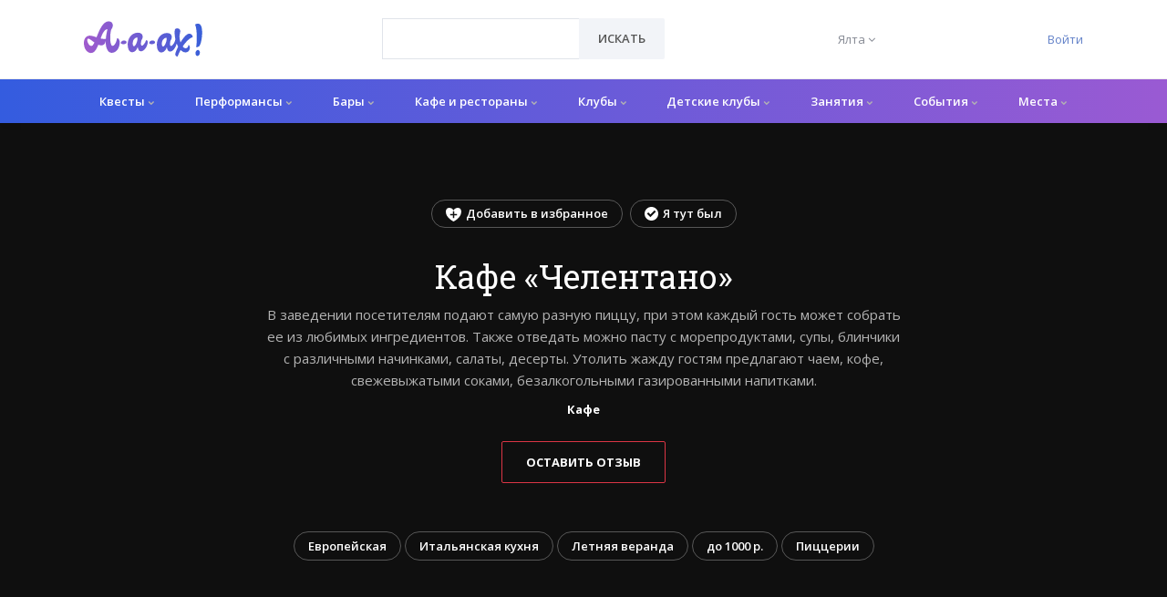

--- FILE ---
content_type: text/html; charset=utf-8
request_url: https://a-a-ah.ru/chelentano-pizza
body_size: 14780
content:
<!DOCTYPE html><html lang="ru"><head><meta charset="UTF-8" /><meta content="IE=edge" http-equiv="X-UA-Compatible" /><meta content="initial-scale=1.0" name="viewport" /><meta name="country" content="Россия"><meta name="currency" content="р."><meta name="country-phone-format" content="+7 (000) 000-00-00"><meta content="a-a-ah.ru" property="og:site_name" /><meta content="Кафе «Челентано» в Ялте | A-a-ah.ru" property="og:title" /><meta content="https://a-a-ah.ru/chelentano-pizza" property="og:url" /><meta content="website" property="og:type" /><meta content="Кафе «Челентано» (наб. им. Ленина, 11А) в Ялте: обзор, подробное описание, народный рейтинг и проверенные отзывы на А-а-ах!" property="og:description" /><meta content="Кафе «Челентано» (наб. им. Ленина, 11А) в Ялте: обзор, подробное описание, народный рейтинг и проверенные отзывы на А-а-ах!" name="twitter:description" /><link href="https://a-a-ah.ru/assets/logo/gradient-1-a46dfb7b614795620ec37cbd1460a3510a77fd6110d07d5a22be05f59caeb985.png" rel="image_src" /><meta content="https://a-a-ah.ru/assets/logo/gradient-1-a46dfb7b614795620ec37cbd1460a3510a77fd6110d07d5a22be05f59caeb985.png" property="og:image" /><meta content="https://a-a-ah.ru/assets/logo/gradient-1-a46dfb7b614795620ec37cbd1460a3510a77fd6110d07d5a22be05f59caeb985.png" property="vk:image" /><meta content="https://a-a-ah.ru/assets/logo/gradient-1-a46dfb7b614795620ec37cbd1460a3510a77fd6110d07d5a22be05f59caeb985.png" property="twitter:image" /><meta content="Кафе «Челентано» в Ялте | A-a-ah.ru" name="twitter:title" /><meta content="summary_large_image" name="twitter:card" /><meta content="https://a-a-ah.ru/assets/logo/gradient-1-a46dfb7b614795620ec37cbd1460a3510a77fd6110d07d5a22be05f59caeb985.png" name="twitter:image:src" /><meta content="https://a-a-ah.ru/assets/logo/gradient-1-a46dfb7b614795620ec37cbd1460a3510a77fd6110d07d5a22be05f59caeb985.png" name="twitter:image" /><link href="https://a-a-ah.ru/chelentano-pizza" rel="canonical" /><script type="application/ld+json">
{
  "@context": "https://schema.org/",
  "@type":    "Place",
  "address": {
    "@type":           "PostalAddress",
    "addressCountry":  "Россия",
    "addressLocality": "Ялта",
    "streetAddress":   "наб. им. Ленина, 11А"
  },
  "description": "В заведении посетителям подают самую разную пиццу, при этом каждый гость может собрать ее из любимых ингредиентов. Также отведать можно пасту с морепродуктами, супы, блинчики с различными начинками, салаты, десерты. Утолить жажду гостям предлагают чаем, кофе, свежевыжатыми соками, безалкогольными газированными напитками.",
  "event": [
  ],
  "geo": {
    "@type":    "GeoCoordinates",
    "latitude":  44.495511,
    "longitude": 34.166991
  },
  "identifier":     "https://a-a-ah.ru/chelentano-pizza",
  "name":           "Челентано",
  "publicAccess":   true,
  "smokingAllowed": false,
  "telephone":      "",
  "url":            "https://a-a-ah.ru/chelentano-pizza"
}
</script><script type="application/ld+json">{
  "@context": "https://schema.org",
  "@type":    "Organization",
  "address": {
    "@type":           "PostalAddress",
    "addressCountry":  "Россия",
    "addressLocality": "Москва"
  },
  "contactPoint": {
    "@type":             "ContactPoint",
    "availableLanguage": "ru",
    "contactType":       "customer support",
    "telephone":         "+7 (499) 495-13-80"
  },
  "description": "Афиша мест и событий в Ялте. Листайте афиши мероприятий, узнавайте о расписании сеансов кино и постановок в театрах.",
  "email":       "mail@a-a-ah.ru",
  "logo":        "https://a-a-ah.ru/assets/logo/gradient-1-08b087281c1e2c6e1e6531be5c3dd9a09b1d3185017e09153ca0c3b516811178.svg",
  "name":        "А-а-ах!",
  "sameAs": [
    "https://vk.com/a_a_ah_moskva",
    "https://www.facebook.com/moscow.aaah.ru"
  ],
  "url": "https://a-a-ah.ru/"
}
</script><script>var dataLayer = dataLayer || [];</script><title>Кафе «Челентано» в Ялте | A-a-ah.ru</title>
<meta name="description" content="Кафе «Челентано» (наб. им. Ленина, 11А) в Ялте: обзор, подробное описание, народный рейтинг и проверенные отзывы на А-а-ах!"><meta name="csrf-param" content="authenticity_token" />
<meta name="csrf-token" content="9jEGtTYvNmzLSxLGB68I0FmzyEhZd8g8oEEtbQC69AoYgg8AiLwaQC5Eq7M3iWDI7UVFpY4kCe8Pb55pkhmzPA" /><link rel="stylesheet" href="/assets/bootstrap-4-custom-87bcacf37b08f0d77acba4ac8a317233d52e3e242c2c7f3662ad0290136f9e44.css" /><link rel="stylesheet" href="/assets/unify-a4fd8a851b1e1d46176ce16a7068f1f41046b3f88116f4c8415399c363cc2ecb.css" /><link rel="stylesheet" href="/assets/application-52f1968f5fe640157f4ac676e31691046ba295e9354e10c6161361e215b55744.css" /><link href="//fonts.googleapis.com/css?family=Roboto+Slab:300,400,700%7COpen+Sans:400,600,700" rel="stylesheet" /><link rel="apple-touch-icon" sizes="180x180" href="/assets/favicon/apple-touch-icon-45c8821a6287de17f3473e2c34b28c3c74ec4ea3756ddf8052928e1941679100.png">
<link rel="icon" type="image/png" sizes="32x32" href="/assets/favicon/favicon-32x32-e288886ee1c131335a039d98c14ceff2e0d06c78bba9fd679441eaeb68f9aaee.png">
<link rel="icon" type="image/png" sizes="16x16" href="/assets/favicon/favicon-16x16-7059f27b79c0f6f40f1455b576876aaec79b8fc0a01f1c4f0704d89488619243.png">
<link rel="manifest" href="/assets/favicon/site-7d313cc3d3808e027a5f212cfe9851bda82313bf53646fd0df5775aaf5ec1391.webmanifest">
<link rel="mask-icon" href="/assets/favicon/safari-pinned-tab-6fc58751e300fa3659ba9a79b8aa5872669e0d84215e17b066c7a85871fb9ad5.svg" color="#5bbad5">
<link rel="shortcut icon" href="/assets/favicon/favicon-17ca8c33a918b84bc87a1e41a279c3361aa1ec4e16190d2536aab8b99dd0929a.ico">
<meta name="msapplication-TileColor" content="#ff0000">
<meta name="msapplication-config" content="/assets/favicon/browserconfig-a106bfd8b05ff57aed4ae091c33606358677caab5863f589e3df506636112af8.xml">
<meta name="theme-color" content="#ffffff"><meta content="nClMy1mTp0zgzAcOtz1kgS4RcB8S-KIp1atKsCkuT5Q" name="google-site-verification" /><meta content="def8c0da5b480207" name="yandex-verification" /><meta content="2ec857fdbfbfb41e" name="mailru-verification" /><meta content="3beb09955dd40804" name="yandex-verification" /><meta content="e20f793e651635554511138a6d9196" name="verification" /><!-- Yandex.Metrika counter -->
<script type="text/javascript" >
    (function(m,e,t,r,i,k,a){m[i]=m[i]||function(){(m[i].a=m[i].a||[]).push(arguments)};
        m[i].l=1*new Date();k=e.createElement(t),a=e.getElementsByTagName(t)[0],k.async=1,k.src=r,a.parentNode.insertBefore(k,a)})
    (window, document, "script", "https://mc.yandex.ru/metrika/tag.js", "ym");

    ym(16798720, "init", {
        id:16798720,
        clickmap:true,
        trackLinks:true,
        accurateTrackBounce:true,
        webvisor:true
    });
</script>
<noscript><div><img src="https://mc.yandex.ru/watch/16798720" style="position:absolute; left:-9999px;" alt="" /></div></noscript>
<!-- /Yandex.Metrika counter -->


<!-- Yandex.RTB -->
<script>window.yaContextCb=window.yaContextCb||[]</script>
<script src="https://yandex.ru/ads/system/context.js" async></script></head><body class="items-show"><main class="has-sticky-footer"><header class="u-header u-header--static u-shadow-v19" id="js-header"><div class="header-top u-header__section"><div class="container"><div class="header-top__row"><div class="header-top__logo-column"><a class="navbar-brand navbar-brand-desktop" href="/"><img alt="А-а-ах!" class="header__logo-img" src="/assets/logo/gradient-1-08b087281c1e2c6e1e6531be5c3dd9a09b1d3185017e09153ca0c3b516811178.svg" /></a></div><div class="header-top__search-column"><form id="searchForm" class="input-group rounded" data-remote="false" action="/items/search" accept-charset="UTF-8" method="get"><select class="form-control g-brd-secondary-light-v2 g-brd-primary--focus g-color-secondary-dark-v1 g-placeholder-secondary-dark-v1 g-bg-white g-font-weight-400 g-font-size-13 g-px-20 g-py-12" style="width:217px;height:45px;" required="required" name="url" id="url"><option value="" label=" "></option>
</select><div class="input-group-append g-brd-none g-py-0 g-pr-0"><button name="button" type="submit" class="btn u-btn-white g-color-primary--hover g-bg-secondary g-font-weight-600 g-font-size-13 text-uppercase g-py-12 g-px-20"><i class="fa fa-search g-hidden-lg-up"></i><span class="g-hidden-md-down">Искать</span></button></div></form></div><div class="header-top__city-column"><button name="button" type="submit" class="header__city-switch__btn" id="cities-dropdown-invoker" aria-controls="selected_city_form" aria-haspopup="true" aria-expanded="false" data-dropdown-event="click" data-dropdown-target="#selected_city_form" data-dropdown-type="css-animation" data-dropdown-hide-on-scroll="false" onclick="return false"><span class="header__city-switch__active-city-label">Ялта</span> <i class="fa fa-angle-down"></i></button><form id="selected_city_form" aria-labelledby="cities-dropdown-invoker" data-behavior="submit-on-change" action="/selected_city" accept-charset="UTF-8" method="post"><input type="hidden" name="_method" value="patch" autocomplete="off" /><input type="hidden" name="authenticity_token" value="h5gYuNX8y8KjYLDQo09BTau1d3PdSbiXQOfoGuuO474olexrxuR_EWmxV727Yg9Mte9wBRQh2mqJIgavTPJ6tg" autocomplete="off" /><ul class="header__city-switch__ul"><input type="hidden" name="selected_city_id" value="" autocomplete="off" /><li><input class="header__city-switch__radio" required="required" type="radio" value="20" name="selected_city_id" id="selected_city_id_20" /><label class="header__city-switch__label" for="selected_city_id_20">Екатеринбург</label></li><li><input class="header__city-switch__radio" required="required" type="radio" value="23" name="selected_city_id" id="selected_city_id_23" /><label class="header__city-switch__label" for="selected_city_id_23">Казань</label></li><li><input class="header__city-switch__radio" required="required" type="radio" value="1" name="selected_city_id" id="selected_city_id_1" /><label class="header__city-switch__label" for="selected_city_id_1">Москва</label></li><li><input class="header__city-switch__radio" required="required" type="radio" value="21" name="selected_city_id" id="selected_city_id_21" /><label class="header__city-switch__label" for="selected_city_id_21">Нижний Новгород</label></li><li><input class="header__city-switch__radio" required="required" type="radio" value="22" name="selected_city_id" id="selected_city_id_22" /><label class="header__city-switch__label" for="selected_city_id_22">Новосибирск</label></li><li><input class="header__city-switch__radio" required="required" type="radio" value="26" name="selected_city_id" id="selected_city_id_26" /><label class="header__city-switch__label" for="selected_city_id_26">Ростов-на-Дону</label></li><li><input class="header__city-switch__radio" required="required" type="radio" value="2" name="selected_city_id" id="selected_city_id_2" /><label class="header__city-switch__label" for="selected_city_id_2">Санкт-Петербург</label></li><li><input class="header__city-switch__radio" required="required" type="radio" value="19" name="selected_city_id" id="selected_city_id_19" /><label class="header__city-switch__label" for="selected_city_id_19">Сочи</label></li><li><input class="header__city-switch__radio" required="required" type="radio" value="198" name="selected_city_id" id="selected_city_id_198" /><label class="header__city-switch__label" for="selected_city_id_198">Уфа</label></li></ul></form></div><div class="header-top__auth-column"><a href="/users/sign_in">Войти</a></div></div></div></div><div class="u-header__section u-header__section--light g-bg-white g-transition-0_3"><nav class="js-mega-menu navbar navbar-expand-lg g-px-0 hs-menu-initialized hs-menu-horizontal"><div class="container g-px-0"><a class="navbar-brand navbar-brand-mobile" href="/"><img alt="А-а-ах!" class="header__logo-img" src="/assets/logo/gradient-1-08b087281c1e2c6e1e6531be5c3dd9a09b1d3185017e09153ca0c3b516811178.svg" /></a><button aria-controls="navBar" aria-expanded="false" aria-label="Открыть меню" class="navbar-toggler navbar-toggler-right btn" data-target="#navBar" data-toggle="collapse" id="js-hamburger" type="button"><span class="hamburger hamburger--slider g-pa-0"><span class="hamburger-box"><span class="hamburger-inner"></span></span></span></button><div class="collapse navbar-collapse align-items-center flex-sm-row" id="navBar"><ul class="navbar-nav g-font-weight-600"><li class="menu-1__top_level_li nav-item hs-has-mega-menu" data-animation_in="fadeIn" data-animation_out="fadeOut" data-position="right"><a id="mega-menu-label-1" class="menu-1__top_level_a nav-link" aria-haspopup="true" aria-expanded="false" href="/city/yalta/active/quests/quests">Квесты <i class="fa fa-chevron-down menu-dropdown-1__chevron"></i></a><div class="hs-mega-menu menu-dropdown-1 g-mt-7--lg--scrolling"><div class="row"><div class="col-lg-2 menu-dropdown-1__subc__col"><ul class="menu-dropdown-1__subc__ul"><li class="menu-dropdown-1__subc_li"><a class="menu-dropdown-1__subc_a" href="/city/yalta/t-scary-quests">Страшные</a></li><li class="menu-dropdown-1__subc_li"><a class="menu-dropdown-1__subc_a" href="/city/yalta/t-easy-quests">Для новичков</a></li><li class="menu-dropdown-1__subc_li"><a class="menu-dropdown-1__subc_a" href="/city/yalta/t-kids-quests">Для детей</a></li></ul></div><div class="col-lg-2 menu-dropdown-1__subc__col"><ul class="menu-dropdown-1__subc__ul"><li class="menu-dropdown-1__subc_li"><a class="menu-dropdown-1__subc_a" href="/city/yalta/t-teenager">Для подростков</a></li><li class="menu-dropdown-1__subc_li"><a class="menu-dropdown-1__subc_a" href="/city/yalta/t-actor">Перформансы</a></li><li class="menu-dropdown-1__subc_li"><a class="menu-dropdown-1__subc_a" href="/city/yalta/t-6-players-quests">Для большой компании</a></li></ul></div><div class="col-lg-4"><article class="media event-4"><a class="d-flex event-4__img-a" href="/kvest-tma-oderzhimost"><img alt="Одержимость" class="event-4__img" src="https://images.a-a-ah.ru/uploads/items/170044/356399/small_%D1%81%D0%B2%D1%8F%D1%89%D0%B5%D0%BD%D0%BD%D0%B8%D0%BA_%D0%B0%D0%B0%D0%B0%D1%85.jpg" /></a><div class="media-body"><span class="event-4__type">Квест</span><p class="h6"><a class="g-color-main" href="/kvest-tma-oderzhimost">Одержимость</a></p></div></article></div><div class="col-lg-4"></div></div></div></li><li class="menu-1__top_level_li nav-item hs-has-mega-menu" data-animation_in="fadeIn" data-animation_out="fadeOut" data-position="right"><a id="mega-menu-label-1" class="menu-1__top_level_a nav-link" aria-haspopup="true" aria-expanded="false" href="/city/yalta/active/quests/performances">Перформансы <i class="fa fa-chevron-down menu-dropdown-1__chevron"></i></a><div class="hs-mega-menu menu-dropdown-1 g-mt-7--lg--scrolling"><div class="row"><div class="col-lg-2 menu-dropdown-1__subc__col"><ul class="menu-dropdown-1__subc__ul"><li class="menu-dropdown-1__subc_li"><a class="menu-dropdown-1__subc_a" href="/city/yalta/t-scary-quests">Страшные</a></li><li class="menu-dropdown-1__subc_li"><a class="menu-dropdown-1__subc_a" href="/city/yalta/t-easy-quests">Для новичков</a></li><li class="menu-dropdown-1__subc_li"><a class="menu-dropdown-1__subc_a" href="/city/yalta/t-kids-quests">Для детей</a></li></ul></div><div class="col-lg-2 menu-dropdown-1__subc__col"><ul class="menu-dropdown-1__subc__ul"><li class="menu-dropdown-1__subc_li"><a class="menu-dropdown-1__subc_a" href="/city/yalta/t-teenager">Для подростков</a></li><li class="menu-dropdown-1__subc_li"><a class="menu-dropdown-1__subc_a" href="/city/yalta/t-actor">Перформансы</a></li><li class="menu-dropdown-1__subc_li"><a class="menu-dropdown-1__subc_a" href="/city/yalta/t-6-players-quests">Для большой компании</a></li></ul></div><div class="col-lg-4"><article class="media event-4"><a class="d-flex event-4__img-a" href="/kvest-tma-art-uzhasayuschiy"><img alt="Арт ужасающий" class="event-4__img" src="https://images.a-a-ah.ru/uploads/items/172388/363243/small_%D0%B4%D0%BE%D1%80%D0%BE%D0%B3%D0%B04.jpg" /></a><div class="media-body"><span class="event-4__type">Перформанс</span><p class="h6"><a class="g-color-main" href="/kvest-tma-art-uzhasayuschiy">Арт ужасающий</a></p></div></article></div><div class="col-lg-4"><article class="media event-4"><a class="d-flex event-4__img-a" href="/kvest-tma-povorot-ne-tuda"><img alt="Поворот не туда" class="event-4__img" src="https://images.a-a-ah.ru/uploads/items/172927/364775/small_kvest-povorot-ne-tuda-tma-1ec49437_large.jpg" /></a><div class="media-body"><span class="event-4__type">Перформанс</span><p class="h6"><a class="g-color-main" href="/kvest-tma-povorot-ne-tuda">Поворот не туда</a></p></div></article></div></div></div></li><li class="menu-1__top_level_li nav-item hs-has-mega-menu" data-animation_in="fadeIn" data-animation_out="fadeOut" data-position="right"><a id="mega-menu-label-1" class="menu-1__top_level_a nav-link" aria-haspopup="true" aria-expanded="false" href="/city/yalta/drinkfood/bars">Бары <i class="fa fa-chevron-down menu-dropdown-1__chevron"></i></a><div class="hs-mega-menu menu-dropdown-1 g-mt-7--lg--scrolling"><div class="row"><div class="col-lg-2 menu-dropdown-1__subc__col"><ul class="menu-dropdown-1__subc__ul"><li class="menu-dropdown-1__subc_li"><a class="menu-dropdown-1__subc_a" href="/city/yalta/vinoteka">Винотека</a></li><li class="menu-dropdown-1__subc_li"><a class="menu-dropdown-1__subc_a" href="/city/yalta/karaoke-bar">Караоке-бар</a></li><li class="menu-dropdown-1__subc_li"><a class="menu-dropdown-1__subc_a" href="/city/yalta/cocktail-bar">Коктейль-бар</a></li></ul></div><div class="col-lg-2 menu-dropdown-1__subc__col"><ul class="menu-dropdown-1__subc__ul"><li class="menu-dropdown-1__subc_li"><a class="menu-dropdown-1__subc_a" href="/city/yalta/pivnoy-bar">Пивной бар</a></li><li class="menu-dropdown-1__subc_li"><a class="menu-dropdown-1__subc_a" href="/city/yalta/t-bar-sport-bar">Спорт-бар</a></li><li class="menu-dropdown-1__subc_li"><a class="menu-dropdown-1__subc_a" href="/city/yalta/tancevalniн-bar">Танцевальный бар</a></li></ul></div><div class="col-lg-4"><article class="media event-4"><a class="d-flex event-4__img-a" href="/bar-zhivaya-tochka-moskovskaya"><img alt="Живая точка на Московской" class="event-4__img" src="https://images.a-a-ah.ru/uploads/items/151689/313112/small_%D0%B91.jpg" /></a><div class="media-body"><span class="event-4__type">Бар</span><p class="h6"><a class="g-color-main" href="/bar-zhivaya-tochka-moskovskaya">Живая точка на Московской</a></p></div></article><article class="media event-4"><a class="d-flex event-4__img-a" href="/cafe-palma"><img alt="Palma" class="event-4__img" src="https://images.a-a-ah.ru/uploads/items/151063/312061/small_1f676e75715449f4ac02c8e24675c47e.jpg" /></a><div class="media-body"><span class="event-4__type">Бар</span><p class="h6"><a class="g-color-main" href="/cafe-palma">Palma</a></p></div></article><article class="media event-4"><a class="d-flex event-4__img-a" href="/bar-tri-sestry"><img alt="Три Сестры" class="event-4__img" src="https://images.a-a-ah.ru/uploads/items/151968/313662/small_671348.jpg" /></a><div class="media-body"><span class="event-4__type">Бар</span><p class="h6"><a class="g-color-main" href="/bar-tri-sestry">Три Сестры</a></p></div></article></div><div class="col-lg-4"><article class="media event-4"><a class="d-flex event-4__img-a" href="/chempion-bar"><img alt="Чемпион" class="event-4__img" src="https://images.a-a-ah.ru/uploads/items/151583/312937/small_651552.jpg" /></a><div class="media-body"><span class="event-4__type">Бар</span><p class="h6"><a class="g-color-main" href="/chempion-bar">Чемпион</a></p></div></article><article class="media event-4"><a class="d-flex event-4__img-a" href="/bar-octopus"><img alt="Octopus" class="event-4__img" src="https://images.a-a-ah.ru/uploads/items/151696/313129/small_%D0%B91.jpg" /></a><div class="media-body"><span class="event-4__type">Бар</span><p class="h6"><a class="g-color-main" href="/bar-octopus">Octopus</a></p></div></article><article class="media event-4"><a class="d-flex event-4__img-a" href="/tvoi-bar"><img alt="Твой бар" class="event-4__img" src="https://images.a-a-ah.ru/uploads/items/144445/296242/small_o6L3jNe8I_g.jpg" /></a><div class="media-body"><span class="event-4__type">Бар</span><p class="h6"><a class="g-color-main" href="/tvoi-bar">Твой бар</a></p></div></article></div></div></div></li><li class="menu-1__top_level_li nav-item hs-has-mega-menu" data-animation_in="fadeIn" data-animation_out="fadeOut" data-position="right"><a id="mega-menu-label-1" class="menu-1__top_level_a nav-link" aria-haspopup="true" aria-expanded="false" href="/city/yalta/kafe-i-restorany">Кафе и рестораны <i class="fa fa-chevron-down menu-dropdown-1__chevron"></i></a><div class="hs-mega-menu menu-dropdown-1 g-mt-7--lg--scrolling"><div class="row"><div class="col-lg-2 menu-dropdown-1__subc__col"><ul class="menu-dropdown-1__subc__ul"><li class="menu-dropdown-1__subc_li"><a class="menu-dropdown-1__subc_a" href="/city/yalta/t-vegeterian">Вегетарианская кухня</a></li><li class="menu-dropdown-1__subc_li"><a class="menu-dropdown-1__subc_a" href="/city/yalta/t-east">Восточная</a></li><li class="menu-dropdown-1__subc_li"><a class="menu-dropdown-1__subc_a" href="/city/yalta/t-1000">до 1000 р.</a></li><li class="menu-dropdown-1__subc_li"><a class="menu-dropdown-1__subc_a" href="/city/yalta/t-home">Домашняя</a></li><li class="menu-dropdown-1__subc_li"><a class="menu-dropdown-1__subc_a" href="/city/yalta/t-fancy-restaurant">Дорогие рестораны</a></li></ul></div><div class="col-lg-2 menu-dropdown-1__subc__col"><ul class="menu-dropdown-1__subc__ul"><li class="menu-dropdown-1__subc_li"><a class="menu-dropdown-1__subc_a" href="/city/yalta/t-europe">Европейская</a></li><li class="menu-dropdown-1__subc_li"><a class="menu-dropdown-1__subc_a" href="/city/yalta/t-hookah">Кальян</a></li><li class="menu-dropdown-1__subc_li"><a class="menu-dropdown-1__subc_a" href="/city/yalta/t-1000-2000">от 1000 до 2000 р.</a></li><li class="menu-dropdown-1__subc_li"><a class="menu-dropdown-1__subc_a" href="/city/yalta/t-russian-cuisine">Русская кухня</a></li></ul></div><div class="col-lg-4"><article class="media event-4"><a class="d-flex event-4__img-a" href="/cafe-loft-cafe"><img alt="Loft Cafe" class="event-4__img" src="https://images.a-a-ah.ru/uploads/items/150767/311400/small_1f676e75715449f4ac02c8e24675c47e.jpg" /></a><div class="media-body"><span class="event-4__type">Кафе</span><p class="h6"><a class="g-color-main" href="/cafe-loft-cafe">Loft Cafe</a></p></div></article><article class="media event-4"><a class="d-flex event-4__img-a" href="/cafe-custo"><img alt="Custo" class="event-4__img" src="https://images.a-a-ah.ru/uploads/items/150765/311397/small_1f676e75715449f4ac02c8e24675c47e.jpg" /></a><div class="media-body"><span class="event-4__type">Кафе</span><p class="h6"><a class="g-color-main" href="/cafe-custo">Custo</a></p></div></article><article class="media event-4"><a class="d-flex event-4__img-a" href="/a-tavola"><img alt="A tavola" class="event-4__img" src="https://images.a-a-ah.ru/uploads/items/134195/273188/small_01.jpg" /></a><div class="media-body"><span class="event-4__type">Ресторан</span><p class="h6"><a class="g-color-main" href="/a-tavola">A tavola</a></p></div></article></div><div class="col-lg-4"><article class="media event-4"><a class="d-flex event-4__img-a" href="/kafe-meat-club"><img alt="Meat Club" class="event-4__img" src="https://images.a-a-ah.ru/uploads/items/142876/292898/small_54guEIU9_nE.jpg" /></a><div class="media-body"><span class="event-4__type">Кафе</span><p class="h6"><a class="g-color-main" href="/kafe-meat-club">Meat Club</a></p></div></article><article class="media event-4"><a class="d-flex event-4__img-a" href="/a_tavola"><img alt="А-Тавола" class="event-4__img" src="https://images.a-a-ah.ru/uploads/items/151244/312295/small_652292.jpg" /></a><div class="media-body"><span class="event-4__type">Ресторан</span><p class="h6"><a class="g-color-main" href="/a_tavola">А-Тавола</a></p></div></article><article class="media event-4"><a class="d-flex event-4__img-a" href="/stolovaya_po_domashnemu"><img alt="Столовая по-домашнему" class="event-4__img" src="https://images.a-a-ah.ru/uploads/items/151248/312304/small_654358.jpg" /></a><div class="media-body"><span class="event-4__type">Кафе</span><p class="h6"><a class="g-color-main" href="/stolovaya_po_domashnemu">Столовая по-домашнему</a></p></div></article></div></div></div></li><li class="menu-1__top_level_li nav-item hs-has-mega-menu" data-animation_in="fadeIn" data-animation_out="fadeOut" data-position="right"><a id="mega-menu-label-1" class="menu-1__top_level_a nav-link" aria-haspopup="true" aria-expanded="false" href="/city/yalta/drinkfood/clubs">Клубы <i class="fa fa-chevron-down menu-dropdown-1__chevron"></i></a><div class="hs-mega-menu menu-dropdown-1 g-mt-7--lg--scrolling"><div class="row"><div class="col-lg-2 menu-dropdown-1__subc__col"><ul class="menu-dropdown-1__subc__ul"></ul></div><div class="col-lg-2 menu-dropdown-1__subc__col"><ul class="menu-dropdown-1__subc__ul"></ul></div><div class="col-lg-4"><article class="media event-4"><a class="d-flex event-4__img-a" href="/club-chayka-na-plyazhe"><img alt="Чайка на пляже" class="event-4__img" src="https://images.a-a-ah.ru/uploads/items/151059/312050/small_1f676e75715449f4ac02c8e24675c47e.jpg" /></a><div class="media-body"><span class="event-4__type">Клуб</span><p class="h6"><a class="g-color-main" href="/club-chayka-na-plyazhe">Чайка на пляже</a></p></div></article></div><div class="col-lg-4"></div></div></div></li><li class="menu-1__top_level_li nav-item hs-has-mega-menu" data-animation_in="fadeIn" data-animation_out="fadeOut" data-position="right"><a id="mega-menu-label-1" class="menu-1__top_level_a nav-link" aria-haspopup="true" aria-expanded="false" href="/city/yalta/learn/kids">Детские клубы <i class="fa fa-chevron-down menu-dropdown-1__chevron"></i></a><div class="hs-mega-menu menu-dropdown-1 g-mt-7--lg--scrolling"><div class="row"><div class="col-lg-2 menu-dropdown-1__subc__col"><ul class="menu-dropdown-1__subc__ul"></ul></div><div class="col-lg-2 menu-dropdown-1__subc__col"><ul class="menu-dropdown-1__subc__ul"></ul></div><div class="col-lg-4"></div><div class="col-lg-4"></div></div></div></li><li class="menu-1__top_level_li nav-item hs-has-mega-menu" data-animation_in="fadeIn" data-animation_out="fadeOut" data-position="right"><a id="mega-menu-label-1" class="menu-1__top_level_a nav-link" aria-haspopup="true" aria-expanded="false" href="/city/yalta/practices">Занятия <i class="fa fa-chevron-down menu-dropdown-1__chevron"></i></a><div class="hs-mega-menu menu-dropdown-1 g-mt-7--lg--scrolling"><div class="row"><div class="col-lg-2 menu-dropdown-1__subc__col"><ul class="menu-dropdown-1__subc__ul"></ul></div><div class="col-lg-2 menu-dropdown-1__subc__col"><ul class="menu-dropdown-1__subc__ul"></ul></div><div class="col-lg-4"></div><div class="col-lg-4"></div></div></div></li><li class="menu-1__top_level_li nav-item hs-has-mega-menu" data-animation_in="fadeIn" data-animation_out="fadeOut" data-position="right"><a id="mega-menu-label-1" class="menu-1__top_level_a nav-link" aria-haspopup="true" aria-expanded="false" href="#">События <i class="fa fa-chevron-down menu-dropdown-1__chevron"></i></a><div class="hs-mega-menu menu-dropdown-1 g-mt-7--lg--scrolling"><div class="row"><div class="col-lg-2 menu-dropdown-1__subc__col"><ul class="menu-dropdown-1__subc__ul"><li class="menu-dropdown-1__subc_li"><a class="menu-dropdown-1__subc_a" href="/city/yalta/party">Вечеринки</a></li><li class="menu-dropdown-1__subc_li"><a class="menu-dropdown-1__subc_a" href="/city/yalta/meeting">Встречи</a></li><li class="menu-dropdown-1__subc_li"><a class="menu-dropdown-1__subc_a" href="/city/yalta/exhibitions">Выставки</a></li><li class="menu-dropdown-1__subc_li"><a class="menu-dropdown-1__subc_a" href="/city/yalta/practices">Занятия</a></li><li class="menu-dropdown-1__subc_li"><a class="menu-dropdown-1__subc_a" href="/city/yalta/active/quests/quiz">Квизы</a></li><li class="menu-dropdown-1__subc_li"><a class="menu-dropdown-1__subc_a" href="/city/yalta/cinema">Кино</a></li><li class="menu-dropdown-1__subc_li"><a class="menu-dropdown-1__subc_a" href="/city/yalta/concerts">Концерты</a></li><li class="menu-dropdown-1__subc_li"><a class="menu-dropdown-1__subc_a" href="/city/yalta/lectures">Лекции</a></li></ul></div><div class="col-lg-2 menu-dropdown-1__subc__col"><ul class="menu-dropdown-1__subc__ul"><li class="menu-dropdown-1__subc_li"><a class="menu-dropdown-1__subc_a" href="/city/yalta/masterclass">Мастер-классы</a></li><li class="menu-dropdown-1__subc_li"><a class="menu-dropdown-1__subc_a" href="/city/yalta/holidays">Праздники</a></li><li class="menu-dropdown-1__subc_li"><a class="menu-dropdown-1__subc_a" href="/city/yalta/other_events">Прочие события</a></li><li class="menu-dropdown-1__subc_li"><a class="menu-dropdown-1__subc_a" href="/city/yalta/performances">Спектакли</a></li><li class="menu-dropdown-1__subc_li"><a class="menu-dropdown-1__subc_a" href="/city/yalta/festival">Фестивали</a></li><li class="menu-dropdown-1__subc_li"><a class="menu-dropdown-1__subc_a" href="/city/yalta/excursions">Экскурсии</a></li><li class="menu-dropdown-1__subc_li"><a class="menu-dropdown-1__subc_a" href="/city/yalta/market">Ярмарки</a></li></ul></div><div class="col-lg-4"></div><div class="col-lg-4"></div></div></div></li><li class="menu-1__top_level_li nav-item hs-has-mega-menu" data-animation_in="fadeIn" data-animation_out="fadeOut" data-position="right"><a id="mega-menu-label-1" class="menu-1__top_level_a nav-link" aria-haspopup="true" aria-expanded="false" href="#">Места <i class="fa fa-chevron-down menu-dropdown-1__chevron"></i></a><div class="hs-mega-menu menu-dropdown-1 g-mt-7--lg--scrolling"><div class="row"><div class="col-lg-2 menu-dropdown-1__subc__col--compact"><ul class="menu-dropdown-1__subc__ul"><li class="menu-dropdown-1__subc_li--compact"><b><a class="menu-dropdown-1__subc_a" href="/city/yalta/active">Активный отдых</a></b></li><li class="menu-dropdown-1__subc_li--compact"><a class="menu-dropdown-1__subc_a" href="/city/yalta/active/yoga">Йога</a></li><li class="menu-dropdown-1__subc_li--compact"><a class="menu-dropdown-1__subc_a" href="/city/yalta/active/karting">Картинг</a></li><li class="menu-dropdown-1__subc_li--compact"><a class="menu-dropdown-1__subc_a" href="/city/yalta/active/skating-rinks">Катки</a></li><li class="menu-dropdown-1__subc_li--compact"><a class="menu-dropdown-1__subc_a" href="/city/yalta/active/quests">Квесты</a></li><li class="menu-dropdown-1__subc_li--compact"><a class="menu-dropdown-1__subc_a" href="/city/yalta/drinkfood/clubs">Клубы</a></li><li class="menu-dropdown-1__subc_li--compact"><a class="menu-dropdown-1__subc_a" href="/city/yalta/active/entertaining">Парки развлечений</a></li><li class="menu-dropdown-1__subc_li--compact"><a class="menu-dropdown-1__subc_a" href="/city/yalta/active/paintball">Пейнтбол</a></li><li class="menu-dropdown-1__subc_li--compact"><a class="menu-dropdown-1__subc_a" href="/city/yalta/active/climbing">Скалодромы</a></li><li class="menu-dropdown-1__subc_li--compact"><a class="menu-dropdown-1__subc_a" href="/city/yalta/active/sportscomplexes">Спорткомплексы</a></li><li class="menu-dropdown-1__subc_li--compact"><a class="menu-dropdown-1__subc_a" href="/city/yalta/active/shooting">Тиры</a></li><li class="menu-dropdown-1__subc_li--compact"><a class="menu-dropdown-1__subc_a" href="/city/yalta/active/fitness">Фитнес</a></li><li class="menu-dropdown-1__subc_li--compact"><a class="menu-dropdown-1__subc_a" href="/city/yalta/active/extreme">Экстрим</a></li></ul></div><div class="col-lg-2 menu-dropdown-1__subc__col--compact"><ul class="menu-dropdown-1__subc__ul"><li class="menu-dropdown-1__subc_li--compact"><b><a class="menu-dropdown-1__subc_a" href="/city/yalta/drinkfood">Еда</a></b></li><li class="menu-dropdown-1__subc_li--compact"><a class="menu-dropdown-1__subc_a" href="/city/yalta/drinkfood/bars">Бары</a></li><li class="menu-dropdown-1__subc_li--compact"><a class="menu-dropdown-1__subc_a" href="/city/yalta/kafe-i-restorany">Кафе и рестораны</a></li></ul></div><div class="col-lg-2 menu-dropdown-1__subc__col--compact"><ul class="menu-dropdown-1__subc__ul"><li class="menu-dropdown-1__subc_li--compact"><b><a class="menu-dropdown-1__subc_a" href="/city/yalta/show">Интересные места</a></b></li><li class="menu-dropdown-1__subc_li--compact"><a class="menu-dropdown-1__subc_a" href="/city/yalta/show/event-place">Event-площадки</a></li><li class="menu-dropdown-1__subc_li--compact"><a class="menu-dropdown-1__subc_a" href="/city/yalta/show/art-centr">Арт-центры</a></li><li class="menu-dropdown-1__subc_li--compact"><a class="menu-dropdown-1__subc_a" href="/city/yalta/show/gallery">Галереи</a></li><li class="menu-dropdown-1__subc_li--compact"><a class="menu-dropdown-1__subc_a" href="/city/yalta/walk/neglected">Заброшенные места</a></li><li class="menu-dropdown-1__subc_li--compact"><a class="menu-dropdown-1__subc_a" href="/city/yalta/show/cinema">Кинотеатры</a></li><li class="menu-dropdown-1__subc_li--compact"><a class="menu-dropdown-1__subc_a" href="/city/yalta/show/concert-halls">Концертные площадки</a></li><li class="menu-dropdown-1__subc_li--compact"><a class="menu-dropdown-1__subc_a" href="/city/yalta/walk/metro">Метро</a></li><li class="menu-dropdown-1__subc_li--compact"><a class="menu-dropdown-1__subc_a" href="/city/yalta/walk/monuments">Монументы</a></li><li class="menu-dropdown-1__subc_li--compact"><a class="menu-dropdown-1__subc_a" href="/city/yalta/walk/bridges">Мосты</a></li><li class="menu-dropdown-1__subc_li--compact"><a class="menu-dropdown-1__subc_a" href="/city/yalta/show/museums">Музеи</a></li><li class="menu-dropdown-1__subc_li--compact"><a class="menu-dropdown-1__subc_a" href="/city/yalta/walk/architecture">Памятники архитектуры</a></li><li class="menu-dropdown-1__subc_li--compact"><a class="menu-dropdown-1__subc_a" href="/city/yalta/show/theatres">Театры</a></li><li class="menu-dropdown-1__subc_li--compact"><a class="menu-dropdown-1__subc_a" href="/city/yalta/show/circus">Цирки</a></li></ul></div><div class="col-lg-2 menu-dropdown-1__subc__col--compact"><ul class="menu-dropdown-1__subc__ul"><li class="menu-dropdown-1__subc_li--compact"><b><a class="menu-dropdown-1__subc_a" href="/city/yalta/look">Красота и здоровье</a></b></li><li class="menu-dropdown-1__subc_li--compact"><a class="menu-dropdown-1__subc_a" href="/city/yalta/look/bany">Бани</a></li><li class="menu-dropdown-1__subc_li--compact"><a class="menu-dropdown-1__subc_a" href="/city/yalta/look/massage">Массаж</a></li><li class="menu-dropdown-1__subc_li--compact"><a class="menu-dropdown-1__subc_a" href="/city/yalta/look/hairdressing">Парикмахерские</a></li><li class="menu-dropdown-1__subc_li--compact"><a class="menu-dropdown-1__subc_a" href="/city/yalta/look/beautysalon">Салоны красоты</a></li><li class="menu-dropdown-1__subc_li--compact"><a class="menu-dropdown-1__subc_a" href="/city/yalta/look/tattoo">Тату cалоны</a></li></ul></div><div class="col-lg-2 menu-dropdown-1__subc__col--compact"><ul class="menu-dropdown-1__subc__ul"><li class="menu-dropdown-1__subc_li--compact"><b><a class="menu-dropdown-1__subc_a" href="/city/yalta/buy">Магазины</a></b></li><li class="menu-dropdown-1__subc_li--compact"><a class="menu-dropdown-1__subc_a" href="/city/yalta/buy/antiques">Антиквариат</a></li><li class="menu-dropdown-1__subc_li--compact"><a class="menu-dropdown-1__subc_a" href="/city/yalta/buy/bicycle">Веломагазины</a></li><li class="menu-dropdown-1__subc_li--compact"><a class="menu-dropdown-1__subc_a" href="/city/yalta/buy/bookshops">Книжные магазины</a></li><li class="menu-dropdown-1__subc_li--compact"><a class="menu-dropdown-1__subc_a" href="/city/yalta/buy/alcohol">Магазины алкоголя</a></li><li class="menu-dropdown-1__subc_li--compact"><a class="menu-dropdown-1__subc_a" href="/city/yalta/buy/clothes">Магазины одежды</a></li><li class="menu-dropdown-1__subc_li--compact"><a class="menu-dropdown-1__subc_a" href="/city/yalta/buy/gifts">Магазины подарков</a></li><li class="menu-dropdown-1__subc_li--compact"><a class="menu-dropdown-1__subc_a" href="/city/yalta/buy/other">Остальные магазины</a></li><li class="menu-dropdown-1__subc_li--compact"><a class="menu-dropdown-1__subc_a" href="/city/yalta/buy/food">Продуктовые магазины</a></li><li class="menu-dropdown-1__subc_li--compact"><a class="menu-dropdown-1__subc_a" href="/city/yalta/buy/shopping-center">Торговые центры</a></li></ul></div><div class="col-lg-2 menu-dropdown-1__subc__col--compact"><ul class="menu-dropdown-1__subc__ul"><li class="menu-dropdown-1__subc_li--compact"><b><a class="menu-dropdown-1__subc_a" href="/city/yalta/learn">Обучение</a></b></li><li class="menu-dropdown-1__subc_li--compact"><a class="menu-dropdown-1__subc_a" href="/city/yalta/learn/librarys">Библиотеки</a></li><li class="menu-dropdown-1__subc_li--compact"><a class="menu-dropdown-1__subc_a" href="/city/yalta/learn/kids">Детские клубы</a></li><li class="menu-dropdown-1__subc_li--compact"><a class="menu-dropdown-1__subc_a" href="/city/yalta/learn/cookery">Кулинарные курсы</a></li><li class="menu-dropdown-1__subc_li--compact"><a class="menu-dropdown-1__subc_a" href="/city/yalta/learn/miscellanea">Прочие курсы</a></li><li class="menu-dropdown-1__subc_li--compact"><a class="menu-dropdown-1__subc_a" href="/city/yalta/learn/photo">Фотошколы</a></li><li class="menu-dropdown-1__subc_li--compact"><a class="menu-dropdown-1__subc_a" href="/city/yalta/learn/draw">Художественные школы</a></li><li class="menu-dropdown-1__subc_li--compact"><a class="menu-dropdown-1__subc_a" href="/city/yalta/learn/designschools">Школы дизайна</a></li><li class="menu-dropdown-1__subc_li--compact"><a class="menu-dropdown-1__subc_a" href="/city/yalta/learn/danceschools">Школы танцев</a></li></ul></div><div class="col-lg-2 menu-dropdown-1__subc__col--compact"><ul class="menu-dropdown-1__subc__ul"><li class="menu-dropdown-1__subc_li--compact"><b><a class="menu-dropdown-1__subc_a" href="/city/yalta/stay">Отели</a></b></li><li class="menu-dropdown-1__subc_li--compact"><a class="menu-dropdown-1__subc_a" href="/city/yalta/stay/hotels">Гостиницы</a></li><li class="menu-dropdown-1__subc_li--compact"><a class="menu-dropdown-1__subc_a" href="/city/yalta/stay/hostels">Хостелы</a></li></ul></div><div class="col-lg-2 menu-dropdown-1__subc__col--compact"><ul class="menu-dropdown-1__subc__ul"><li class="menu-dropdown-1__subc_li--compact"><b><a class="menu-dropdown-1__subc_a" href="/city/yalta/walk">Пешие прогулки</a></b></li><li class="menu-dropdown-1__subc_li--compact"><a class="menu-dropdown-1__subc_a" href="/city/yalta/walk/zoo">Зоопарки</a></li><li class="menu-dropdown-1__subc_li--compact"><a class="menu-dropdown-1__subc_a" href="/city/yalta/walk/routes">Маршруты</a></li><li class="menu-dropdown-1__subc_li--compact"><a class="menu-dropdown-1__subc_a" href="/city/yalta/walk/parks">Парки</a></li><li class="menu-dropdown-1__subc_li--compact"><a class="menu-dropdown-1__subc_a" href="/city/yalta/walk/beaches">Пляжи</a></li><li class="menu-dropdown-1__subc_li--compact"><a class="menu-dropdown-1__subc_a" href="/city/yalta/walk/street-art">Стрит арт</a></li><li class="menu-dropdown-1__subc_li--compact"><a class="menu-dropdown-1__subc_a" href="/city/yalta/walk/temples">Храмы</a></li></ul></div><div class="col-lg-2 menu-dropdown-1__subc__col--compact"><ul class="menu-dropdown-1__subc__ul"><li class="menu-dropdown-1__subc_li--compact"><b><a class="menu-dropdown-1__subc_a" href="/city/yalta/others">Прочие места</a></b></li><li class="menu-dropdown-1__subc_li--compact"><a class="menu-dropdown-1__subc_a" href="/city/yalta/drinkfood/anticafe">Антикафе</a></li><li class="menu-dropdown-1__subc_li--compact"><a class="menu-dropdown-1__subc_a" href="/city/yalta/stay/recreationcenters">Базы отдыха</a></li><li class="menu-dropdown-1__subc_li--compact"><a class="menu-dropdown-1__subc_a" href="/city/yalta/active/unidentified">Другое</a></li><li class="menu-dropdown-1__subc_li--compact"><a class="menu-dropdown-1__subc_a" href="/city/yalta/learn/coworking">Коворкинги</a></li></ul></div></div></div></li></ul></div></div></nav></div><div class="menu-horizontal" id="js-menu-horizontal"><div class="menu-horizontal__limiter"><menu class="menu-horizontal__menu"><li class="menu-horizontal__li"><a class="menu-horizontal__a" href="/city/yalta/active/quests/quests">Квесты</a></li><li class="menu-horizontal__li"><a class="menu-horizontal__a" href="/city/yalta/active/quests/performances">Перформансы</a></li><li class="menu-horizontal__li"><a class="menu-horizontal__a" href="/city/yalta/drinkfood/bars">Бары</a></li><li class="menu-horizontal__li"><a class="menu-horizontal__a" href="/city/yalta/kafe-i-restorany">Кафе и рестораны</a></li><li class="menu-horizontal__li"><a class="menu-horizontal__a" href="/city/yalta/drinkfood/clubs">Клубы</a></li><li class="menu-horizontal__li"><a class="menu-horizontal__a" href="/city/yalta/learn/kids">Детские клубы</a></li><li class="menu-horizontal__li"><a class="menu-horizontal__a" href="/city/yalta/practices">Занятия</a></li></menu></div></div></header><div class="expands-to-push-footer-down"><section class="event-masthead"><span class="event-masthead__overlay"></span><div class="container"><div class="event-masthead__fav-visited btn-row"><div class="event-masthead__fav-visited__action" id="js-item-favorite-actions"><a class="btn btn-outline-round-1" href="/users/sign_in?current_city_url=yalta&amp;redirect_to=%2Fchelentano-pizza"><img class="event-masthead__fav-visited__icon" src="/assets/icons/fav-visited/heart-off-9bdbcc7782dbbd583be0bb0fbd9da0540ee22279ce0d6c1b075fb8e73266ca9f.svg" />Добавить в избранное</a></div><div class="event-masthead__fav-visited__action" id="js-item-visited-actions"><a class="btn btn-outline-round-1" href="/users/sign_in?current_city_url=yalta&amp;redirect_to=%2Fchelentano-pizza"><img class="event-masthead__fav-visited__icon" style="top: -1px" src="/assets/icons/fav-visited/check-off-51cce85d1ad0a05a1bf87910fc46c58086c22ad3290637bc9b4a519106aef7f9.svg" />Я тут был</a></div></div><h1 class="event-masthead__title">Кафе «Челентано»</h1><p class="event-masthead__subtitle">В заведении посетителям подают самую разную пиццу, при этом каждый гость может собрать ее из любимых ингредиентов. Также отведать можно пасту с морепродуктами, супы, блинчики с различными начинками, салаты, десерты. Утолить жажду гостям предлагают чаем, кофе, свежевыжатыми соками, безалкогольными газированными напитками.</p><div class="event-masthead__supertitle"><span class="event-masthead__type">Кафе</span> </div><div class="event-masthead__actions"><a data-disable-with="&lt;i class=&quot;fa fa-refresh fa-spin&quot;&gt;&lt;/i&gt; Загружаем форму" class="btn btn-outline-danger btn-xl event-masthead__btn" data-remote="true" href="/comments/new?comment%5Bcommentable_id%5D=151574&amp;comment%5Bcommentable_type%5D=Item&amp;current_city_url=yalta">Оставить отзыв</a></div><ul class="tags-ul-3 event-masthead__tags"><li><a target="_blank" href="/city/yalta/t-europe">Европейская</a></li><li><a target="_blank" href="/city/yalta/t-italyan">Итальянская кухня</a></li><li><a target="_blank" href="/city/yalta/t-terrace">Летняя веранда</a></li><li><a target="_blank" href="/city/yalta/t-1000">до 1000 р.</a></li><li><a target="_blank" href="/city/yalta/drinkfood/pizzerias">Пиццерии</a></li></ul></div></section><div class="g-pt-50 g-pb-50 g-brd-top g-brd-gray-light-v4"><div class="container"><div class="row"><div class="col-lg-9 g-mb-50 g-mb-0--lg"><section class="event-structured" id="description"><div class="container"><h2 class="event-structured__title">Кафе «Челентано»</h2><div class="event-structured__table"><div class="event-structured__row"><h4 class="event-structured__th">Адрес</h4><div class="event-structured__td">наб. им. Ленина, 11А <a data-scroll="true" href="#map">(показать на карте)</a></div></div><div class="event-structured__row"><h4 class="event-structured__th">Время работы</h4><div class="event-structured__td">Пн-Вс 09:00 – 23:00</div></div><div class="event-structured__row"><h4 class="event-structured__th">Парковка</h4><div class="event-structured__td">Нет</div></div><div class="event-structured__row"><h4 class="event-structured__th">Wi-Fi</h4><div class="event-structured__td">Нет</div></div></div></div></section><section class="event-description" id="description"><h2 class="event-description__title">Подробнее о кафе «Челентано»</h2><div class="event-description__text">Пиццерия «Челентано» находится на набережной им. Ленина. Интерьер заведения выполнен в приятных тонах и располагает к комфортному отдыху. В закрытом зале скошенный белоснежный потолок украшают черные старинные фонари, стены и окна с решетками декорированы яркими рисунками животных, уют помещению придает множество зеленых растений. Расположиться гостям предлагают на плетеных стульях с мягкими подушками. Здесь также есть открытая летняя терраса.</div></section><hr /><!--Yandex.RTB R-A-1631012-2--><div id="yandex_rtb_R-A-1631012-2"></div><script>window.yaContextCb.push(() => {
  Ya.Context.AdvManager.render({
    renderTo: 'yandex_rtb_R-A-1631012-2',
    blockId: 'R-A-1631012-2'
  })
})</script></div><div class="col-lg-3"><div class="hr-between-divs"><div class="u-heading-v3-1 g-mb-30"><h2 class="h5 u-heading-v3__title g-color-gray-dark-v1 g-brd-primary">Подборки мест, куда попадает «Челентано»</h2></div><ul class="tags-ul-2"><li><a href="/city/yalta/t-europe">Европейская</a></li><li><a href="/city/yalta/t-italyan">Итальянская кухня</a></li><li><a href="/city/yalta/t-terrace">Летняя веранда</a></li><li><a href="/city/yalta/t-1000">до 1000 р.</a></li><li><a href="/city/yalta/drinkfood/pizzerias">Пиццерии</a></li></ul></div><br /><!--Yandex.RTB R-A-1631012-1--><div id="yandex_rtb_R-A-1631012-1"></div><script>window.yaContextCb.push(() => {
  Ya.Context.AdvManager.render({
    renderTo: 'yandex_rtb_R-A-1631012-1',
    blockId: 'R-A-1631012-1'
  })
})</script></div></div></div></div><section class="item-map" id="map"><meta name="map-center" content="{&quot;latitude&quot;:&quot;44.495511&quot;,&quot;longitude&quot;:&quot;34.166991&quot;}"><meta name="map-zoom" content="15"><meta name="locations" content="[{&quot;name&quot;:&quot;Челентано&quot;,&quot;latitude&quot;:&quot;44.495511&quot;,&quot;longitude&quot;:&quot;34.166991&quot;,&quot;content&quot;:&quot;\u003cdiv class=\&quot;map-marker map-marker--Yandex\&quot;\u003e\u003ca target=\&quot;_blank\&quot; class=\&quot;map-marker__image\&quot; href=\&quot;/chelentano-pizza\&quot;\u003e\u003cimg class=\&quot;map-marker__img lazy-map-item\&quot; alt=\&quot;Квест «Челентано»\&quot; src=\&quot;/assets/placeholders/item/small-fb23c179b553ad672edc7ccf200318f57f10f68c02737ed20ec56d156410f68a.svg\&quot; /\u003e\u003c/a\u003e\u003cdiv class=\&quot;map-marker__content\&quot;\u003e\u003ch4 class=\&quot;map-marker__title\&quot;\u003e\u003ca target=\&quot;_blank\&quot; href=\&quot;/chelentano-pizza\&quot;\u003eЧелентано\u003c/a\u003e\u003c/h4\u003e\u003cdiv class=\&quot;map-marker__info\&quot;\u003e\u003c/div\u003e\u003ca class=\&quot;btn btn-primary btn-sm hidden-xs map-marker__button\&quot; target=\&quot;_blank\&quot; href=\&quot;/chelentano-pizza\&quot;\u003eПодробнее\u003c/a\u003e\u003c/div\u003e\u003cdiv class=\&quot;map-marker__description\&quot;\u003eВ заведении посетителям подают самую разную пиццу, при этом каждый гость может собрать ее из любимых ингредиентов. Также отведать можно пасту с морепродуктами, супы, блинчики с различными начинками, салаты, десерты. Утолить жажду гостям предлагают чаем, кофе, свежевыжатыми соками, безалкогольными газированными напитками.\u003c/div\u003e\u003c/div\u003e&quot;}]"><meta name="map-provider" content="Yandex"><div id="map-container"></div></section><div class="g-pt-50 g-pb-100 g-brd-top g-brd-gray-light-v4"><div class="container"><div class="row"><div class="col-lg-9 g-mb-50 g-mb-0--lg"><section class="item-new-comment" id="comment-form"><div class="u-heading-v3-1 g-mb-30"><h2 class="h4 u-heading-v3__title g-color-gray-dark-v1 header-border-gradient-1">Оставить отзыв</h2></div><a data-disable-with="&lt;i class=&quot;fa fa-refresh fa-spin&quot;&gt;&lt;/i&gt; Загружаем форму" class="btn btn-danger btn-md-wider" data-remote="true" href="/comments/new?comment%5Bcommentable_id%5D=151574&amp;comment%5Bcommentable_type%5D=Item&amp;current_city_url=yalta">Оставить отзыв</a></section><section class="event-reviews" id="reviews"><div class="u-heading-v3-1 g-mb-30"><h2 class="h5 u-heading-v3__title g-color-gray-dark-v1 g-brd-primary">Отзывы</h2></div><div class="event-reviews--empty"><div class="event-reviews--empty__icon"><picture><source srcset="/assets/icons/travolta-1-8898dbf6160a394ac476b391c7a2a3f4c940c9c3645463520445ef6ca9d1fedb.webp" style="max-width: 150px; max-height: 150px" type="image/webp" /><img style="max-width: 150px; max-height: 150px" src="/assets/icons/travolta-1-4403cfe51e5287a58a28697c47a1d4150684e33de45e776acffb89af1f230530.gif" /></picture></div><div class="event-reviews--empty__context"><p>К сожалению, на это место ещё никто не оставлял отзывов.<br />Будьте первым!</p></div></div></section></div><div class="col-lg-3"><div class="u-heading-v3-1 g-mb-30"><h2 class="h5 u-heading-v3__title g-color-gray-dark-v1 g-brd-primary">Категории кафе</h2></div><ul class="tags-ul-1"><li><a href="/city/yalta/t-europe">Европейская</a></li><li><a href="/city/yalta/t-italyan">Итальянская кухня</a></li><li><a href="/city/yalta/t-terrace">Летняя веранда</a></li><li><a href="/city/yalta/t-1000">до 1000 р.</a></li><li><a href="/city/yalta/drinkfood/pizzerias">Пиццерии</a></li></ul></div></div></div></div><section class="event-related g-pt-50 g-pb-60 g-brd-top g-brd-gray-light-v4"><div class="container"><div class="u-heading-v3-1"><h2 class="h4 u-heading-v3__title g-color-gray-dark-v1 header-border-gradient-1">Другие места в пешей доступности от кафе «Челентано»</h2></div><div class="grid columns-3"><article class="event-1 wide"><a class="event-1__img-a" href="/kofe_bar"><img alt="Кофе Бар" class="event-1__img" src="https://images.a-a-ah.ru/uploads/items/151573/312917/medium_653767.jpg" /><div class="event-1__overlay event-1__overlay--top-right"></div><div class="event-1__overlay-description">Приятное заведение с восточными мотивами</div></a><div class="event-1__content g-brd-around g-brd-secondary-light-v2"><span class="event-1__type">Кафе</span><h3 class="event-1__title"><a class="event-1__title-a" href="/kofe_bar">Кофе Бар</a></h3><a class="event-1__btn" href="/kofe_bar">Посетить →</a></div></article><article class="event-1 wide"><a class="event-1__img-a" href="/bar-champagne"><img alt="Champagne Bar" class="event-1__img" src="https://images.a-a-ah.ru/uploads/items/152032/313769/medium_335685011b603e9b2ecdba03efd4a71e.jpg" /><div class="event-1__overlay event-1__overlay--top-right"></div><div class="event-1__overlay-description">Его интерьер напоминает закулисье театра: деревянные скамейки с обитыми бархатом подушками и комфортная зона отдыха на балконе.</div></a><div class="event-1__content g-brd-around g-brd-secondary-light-v2"><span class="event-1__type">Кафе</span><h3 class="event-1__title"><a class="event-1__title-a" href="/bar-champagne">Champagne Bar</a></h3><a class="event-1__btn" href="/bar-champagne">Посетить →</a></div></article><article class="event-1 wide"><a class="event-1__img-a" href="/kafe-people-like-u"><img alt="People Like U" class="event-1__img" src="https://images.a-a-ah.ru/uploads/items/144451/296256/medium_69019302.jpg" /><div class="event-1__overlay event-1__overlay--top-right"></div><div class="event-1__overlay-description">Лучший кофе в самом сердце Ялты!</div></a><div class="event-1__content g-brd-around g-brd-secondary-light-v2"><span class="event-1__type">Кафе</span><h3 class="event-1__title"><a class="event-1__title-a" href="/kafe-people-like-u">People Like U</a></h3><a class="event-1__btn" href="/kafe-people-like-u">Посетить →</a></div></article><article class="event-1 narrow"><a class="event-1__img-a" href="/cafe-velikolepnaya-soloha"><img alt="Великолепная Солоха" class="event-1__img" src="https://images.a-a-ah.ru/uploads/items/153200/317679/medium_600_7574.jpg" /><div class="event-1__overlay event-1__overlay--top-right"></div><div class="event-1__overlay-description">Уютная столовая украинской кухни</div></a><div class="event-1__content g-brd-around g-brd-secondary-light-v2"><span class="event-1__type">Кафе</span><h3 class="event-1__title"><a class="event-1__title-a" href="/cafe-velikolepnaya-soloha">Великолепная Солоха</a></h3><a class="event-1__btn" href="/cafe-velikolepnaya-soloha">Посетить →</a></div></article><article class="event-1 narrow"><a class="event-1__img-a" href="/u_solokhi"><img alt="У Солохи" class="event-1__img" src="https://images.a-a-ah.ru/uploads/items/151236/312284/medium_670801.jpg" /><div class="event-1__overlay event-1__overlay--top-right"></div><div class="event-1__overlay-description">Кафе русско-украинской кухни «У Солохи» расположилось в одном из самых популярных мест Ялты — на набережной имени Ленина. Ближайшие остановки общественного транспорта «Улица Морская» и «Улица Садовая» находятся в семи минутах ходьбы.</div></a><div class="event-1__content g-brd-around g-brd-secondary-light-v2"><span class="event-1__type">Кафе</span><h3 class="event-1__title"><a class="event-1__title-a" href="/u_solokhi">У Солохи</a></h3><a class="event-1__btn" href="/u_solokhi">Посетить →</a></div></article><article class="event-1 narrow"><a class="event-1__img-a" href="/stolovaya_po_domashnemu1"><img alt="Столовая по-домашнему" class="event-1__img" src="https://images.a-a-ah.ru/uploads/items/151249/317585/medium_600_7606.jpg" /><div class="event-1__overlay event-1__overlay--top-right"></div><div class="event-1__overlay-description">Сетевые кафе, которые смогут не только вкусно накормить вас, но и порадовать отличной обстановкой</div></a><div class="event-1__content g-brd-around g-brd-secondary-light-v2"><span class="event-1__type">Кафе</span><h3 class="event-1__title"><a class="event-1__title-a" href="/stolovaya_po_domashnemu1">Столовая по-домашнему</a></h3><ul class="event-1__params ul-slash-between"><li class="event-1__param"><span class="rating-stars" data-rating="2.0"><i class="fa fa-star"></i><i class="fa fa-star"></i><i class="fa fa-star-o"></i><i class="fa fa-star-o"></i><i class="fa fa-star-o"></i></span> (2 / 5)</li></ul><a class="event-1__btn" href="/stolovaya_po_domashnemu1">Посетить →</a></div></article></div></div></section><section class="event-related g-pt-50 g-pb-60 g-bg-secondary"><div class="container"><div class="u-heading-v3-1 g-mb-30"><h2 class="h4 u-heading-v3__title g-color-gray-dark-v1 header-border-gradient-1">Полезные ссылки</h2></div><ul class="tags-ul-2"><li><a href="/city/yalta/drinkfood/cafe">Кафе в Ялте</a></li></ul></div></section><!--Yandex.RTB R-A-1631012-3--><div id="yandex_rtb_R-A-1631012-3"></div><script>window.yaContextCb.push(() => {
  Ya.Context.AdvManager.render({
    renderTo: 'yandex_rtb_R-A-1631012-3',
    blockId: 'R-A-1631012-3'
  })
})</script></div><footer class="site-footer"><div class="container"><div class="g-brd-bottom g-brd-secondary-light-v2 g-mb-30"><div class="row align-items-center"><div class="col-md-4 g-hidden-sm-down g-mb-30"><a href="/"><img alt="А-а-ах!" class="g-width-150" src="/assets/logo/gradient-1-08b087281c1e2c6e1e6531be5c3dd9a09b1d3185017e09153ca0c3b516811178.svg" /></a></div><div class="col-md-4 ml-auto g-mb-30"><ul class="list-inline mb-0"><li class="list-inline-item g-mx-2"><a data-toggle="tooltip" data-placement="top" data-original-title="Наша страница во Вконтакте" class="u-icon-v2 u-icon-size--sm g-brd-secondary-light-v2 g-color-secondary-dark-v2 g-color-white--hover g-bg-primary--hover g-font-size-default rounded" href="https://vk.com/a_a_ah_moskva"><i class="fa fa-vk"></i></a></li></ul></div></div></div><div class="row"><div class="col-md-2 g-brd-right--md g-brd-secondary-light-v2 g-mb-30"><p class="g-color-secondary-light-v1 site-footer__typo">Нашли на сайте опечатку? Выделите фрагмент текста и нажмите «<a id="report_link" rel="nofollow" data-remote="true" data-link="https://a-a-ah.ru/typos/new?current_city_url=yalta&amp;ref=https%3A%2F%2Fa-a-ah.ru%2Fchelentano-pizza" data-onclick="return false;" href="#">Ctrl+Enter</a>»!</p><p class="g-color-secondary-light-v1 g-font-size-12 mb-0">© 2011-2026 А-а-ах!</p></div><div class="col-md-7 g-brd-right--md g-brd-secondary-light-v2 g-mb-30"><ul class="list-inline mb-0"><li class="list-inline-item g-pl-0 g-pr-10"><a class="u-link-v5 g-color-secondary-light-v1 g-font-size-12" href="/ads">Реклама на сайте</a></li><li class="list-inline-item g-pl-0 g-pr-10"><a class="u-link-v5 g-color-secondary-light-v1 g-font-size-12" href="/add_items/new?add_item[address_city]=Ялта&amp;add_item[item_type]=place&amp;current_city_url=yalta">Добавить место</a></li><li class="list-inline-item g-pl-0 g-pr-10"><a class="u-link-v5 g-color-secondary-light-v1 g-font-size-12" href="/add_items/new?add_item[address_city]=Ялта&amp;add_item[item_type]=event&amp;current_city_url=yalta">Добавить событие</a></li><li class="list-inline-item g-pl-0 g-pr-10"><a class="u-link-v5 g-color-secondary-light-v1 g-font-size-12" href="/widgets">Виджеты</a></li><li class="list-inline-item g-pl-0 g-pr-10"><a class="u-link-v5 g-color-secondary-light-v1 g-font-size-12" href="/docs/Пользовательское соглашение.pdf">Пользовательское соглашение</a></li><li class="list-inline-item g-pl-0 g-pr-10"><a class="u-link-v5 g-color-secondary-light-v1 g-font-size-12" href="/docs/politika-konfidencialnosti.pdf">Политика конфиденциальности</a></li></ul><p class="site-footer__refund"><b>Политика возвратов</b>: возвраты предоплат осуществляются в любое время до получения услуги. Для возврата напишите нам на почту <a href="mailto:mail@a-a-ah.ru">mail@a-a-ah.ru</a>.</p></div><div class="col-md-3 g-mb-20 text-left"><a href="mailto:mail@a-a-ah.ru">mail@a-a-ah.ru</a></div></div></div></footer></main><script src="/assets/application-a57fffd50315e129cb724864a08015df9f9b50882e296ec9ffeffe5583a12ab9.js"></script><link rel="stylesheet" href="/assets/vendor-7924aa8e400b9d4bec9135bdd42655d328cdf42901d1851dcd5a33e8d9ddb358.css" /></body></html>